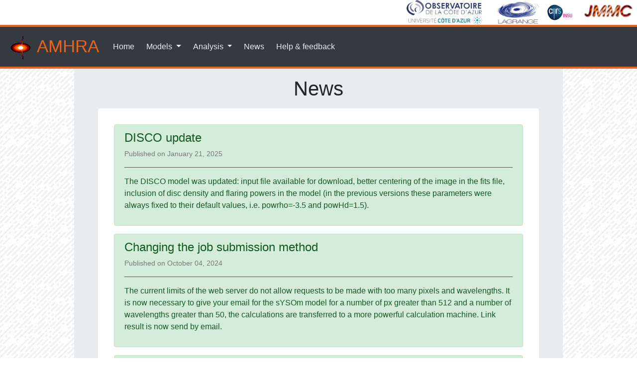

--- FILE ---
content_type: text/html;charset=UTF-8
request_url: https://amhra.oca.eu/AMHRA/news.htm;jsessionid=08328EF5C6970CFE5404628C020A616A
body_size: 7201
content:

























<!DOCTYPE html>
<html lang="en">
  <head>
    <meta charset="UTF-8">
    



<base href="https://amhra.oca.eu/AMHRA/" />
<meta name="viewport" content="width=device-width, initial-scale=1, shrink-to-fit=no">
<link rel="icon" type="image/png" href="pictures/favicon.png">
<link rel="stylesheet" type="text/css" href="css/bootstrap.min.css">
<link rel="stylesheet" type="text/css" href="css/jquery-ui.min.css">
<link rel="stylesheet" href="css/all.css">
<link rel="stylesheet" type="text/css" href="css/picture.css">
<link rel="stylesheet" type="text/css" href="css/styles.css">

    <!-- Matomo -->
<script>
  var _paq = window._paq || [];
  /* tracker methods like "setCustomDimension" should be called before "trackPageView" */
  _paq.push(['trackPageView']);
  _paq.push(['enableLinkTracking']);
  (function() {
    var u="https://piwik.oca.eu/analytics/piwik/";
    _paq.push(['setTrackerUrl', u+'matomo.php']);
    _paq.push(['setSiteId', '4']);
    var d=document, g=d.createElement('script'), s=d.getElementsByTagName('script')[0];
    g.async=true; g.defer=true; g.src=u+'matomo.js'; s.parentNode.insertBefore(g,s);
  })();
</script>
<!-- End Matomo Code -->
    <script src="/AMHRA/js/polyfill.min.js;jsessionid=46563B0DB3242A4C3F2F6730C26E46CE?features=es6"></script>
    <script id="MathJax-script" async src="/AMHRA/js/mathjax-3.1.2/es5/tex-mml-chtml.js;jsessionid=46563B0DB3242A4C3F2F6730C26E46CE"></script>
    
    
      
      
        <title> - AMHRA</title>
      
    
  </head>
  <body>
    

<header>
  <div class="text-right">
    <a href="https://www.oca.eu/"><img src="/AMHRA/pictures/logo-oca60.jpg;jsessionid=46563B0DB3242A4C3F2F6730C26E46CE" width="167" height="50" alt="Observatoire de la Cï¿½te d'Azur logo" class="align-self-end"/></a>
    <a href="https://lagrange.oca.eu/"><img src="/AMHRA/pictures/Logo-Lagrange-tr.png;jsessionid=46563B0DB3242A4C3F2F6730C26E46CE" width="96" height="50" alt="UMR Lagrange logo" class="align-self-end"/></a>
    <a href="https://www.insu.cnrs.fr/"><img src="/AMHRA/pictures/cnrsinsu-70.png;jsessionid=46563B0DB3242A4C3F2F6730C26E46CE" width="75" height="50" alt="INSU logo" class="align-self-end"/></a>
    <a href="https://www.jmmc.fr/"><img src="/AMHRA/pictures/jmmc-tr.png;jsessionid=46563B0DB3242A4C3F2F6730C26E46CE" width="113" height="50" alt="JMMC logo" class="align-self-end"/></a>
  </div>

  <nav class="navbar navbar-expand-lg navbar-dark bg-dark">
    <a class="navbar-brand nav-titre" href="/AMHRA/index.htm;jsessionid=46563B0DB3242A4C3F2F6730C26E46CE">
      <img src="/AMHRA/pictures/logoamhra-50-a.png;jsessionid=46563B0DB3242A4C3F2F6730C26E46CE" width="50" height="50" alt="AMHRA logo"/> AMHRA
    </a>
    <button class="navbar-toggler" type="button" data-toggle="collapse" data-target="#navbarSupportedContent" aria-controls="navbarSupportedContent" aria-expanded="false" aria-label="Toggle navigation">
      <span class="navbar-toggler-icon"></span>
    </button>
    <div class="collapse navbar-collapse" id="navbarSupportedContent">
      <ul class="navbar-nav">
        <li class="nav-item">
          <a class="nav-link ml-1 mr-1" href="index.htm">Home</a>
        </li>
        <li class="nav-item dropdown">
          <a class="nav-link dropdown-toggle ml-1 mr-1" href="#" id="navbarModelsDropdown" role="button" data-toggle="dropdown" aria-haspopup="true" aria-expanded="false">
            Models
          </a>
          <div class="dropdown-menu" aria-labelledby="navbarModelsDropdown">
            <a class="dropdown-item" href="/AMHRA/bedisk/input.htm;jsessionid=46563B0DB3242A4C3F2F6730C26E46CE"><i class="fas fa-bolt fa-fw"></i> Kinematic Be disk</a>
            <a class="dropdown-item" href="/AMHRA/disco-gas/input.htm;jsessionid=46563B0DB3242A4C3F2F6730C26E46CE"><i class="fas fa-adjust fa-fw"></i> Disk and stellar continuum &ndash; DISCO</a>
            
            <a class="dropdown-item" href="/AMHRA/sgbe-hdust/input.htm;jsessionid=46563B0DB3242A4C3F2F6730C26E46CE"><i class="fab fa-galactic-republic fa-fw"></i> Supergiant B[e] with HDUST</a>
            <a class="dropdown-item" href="/AMHRA/ld-satlas/input.htm;jsessionid=46563B0DB3242A4C3F2F6730C26E46CE"><i class="fas fa-bullseye fa-fw"></i> Limb-darkening with SAtlas</a>
            <a class="dropdown-item" href="/AMHRA/aldes/input.htm;jsessionid=46563B0DB3242A4C3F2F6730C26E46CE"><i class="fas fa-bullseye fa-fw"></i> Analytical Limb-darkening Elliptical or Spherical &ndash; ALDES</a>
            <a class="dropdown-item" href="/AMHRA/spiral/input.htm;jsessionid=46563B0DB3242A4C3F2F6730C26E46CE"><i class="fas fa-spinner fa-fw"></i> Binary spiral model</a>
            <a class="dropdown-item" href="/AMHRA/sysom/input.htm;jsessionid=46563B0DB3242A4C3F2F6730C26E46CE"><i class="fas fa-atom fa-fw"></i>sYSOm model</a>
            <a class="dropdown-item" href="/AMHRA/cmfgen/input.htm;jsessionid=46563B0DB3242A4C3F2F6730C26E46CE"><i class="fas fa-bullseye fa-fw"></i> CMFGEN model</a>
          </div>
        </li>
        <li class="nav-item dropdown">
          <a class="nav-link dropdown-toggle ml-1 mr-1" href="#" id="navbarAnalysesDropdown" role="button" data-toggle="dropdown" aria-haspopup="true" aria-expanded="false">
            Analysis
          </a>
          <div class="dropdown-menu" aria-labelledby="navbarAnalysesDropdown">
            <a class="dropdown-item" href="/AMHRA/oifits-modeler/input.htm;jsessionid=46563B0DB3242A4C3F2F6730C26E46CE"><i class="fas fa-calculator fa-fw"></i> OIFits modeler</a>
          </div>
        </li>
        <li class="nav-item">
          <a class="nav-link ml-1 mr-1" href="/AMHRA/news.htm;jsessionid=46563B0DB3242A4C3F2F6730C26E46CE">News</a>
        </li>
        <li class="nav-item">
          <a class="nav-link ml-1 mr-1" href="/AMHRA/feedback.htm;jsessionid=46563B0DB3242A4C3F2F6730C26E46CE">Help &amp; feedback</a>
        </li>
      </ul>
    </div>
  </nav>
</header>

    <main class="homebackground">
      <section class="container">
        <div class="jumbotron jumbotron-main">
          <h1 class="text-center">News</h1>
          

    
    <div class="m-3 jumbotron">
      <div class="post">
    <div class="alert alert-success" role="alert">
      <h4 class="alert-heading">DISCO update</h4>
      <p class="postDate">Published on January 21, 2025<br></p>
      <hr>
      <p>
        The DISCO model was updated: input file available for download, better centering of the image in the fits file, inclusion of disc density and flaring powers in the model (in the previous versions these parameters were always fixed to their default values, i.e. powrho=-3.5 and powHd=1.5).
      </p>
    </div>
  </div>

  <div class="post">
    <div class="alert alert-success" role="alert">
      <h4 class="alert-heading">Changing the job submission method</h4>
      <p class="postDate">Published on October 04, 2024<br></p>
      <hr>
      <p>
        The current limits of the web server do not allow requests to be made with too many pixels and wavelengths. It is now necessary to give your email for the sYSOm model for a number of px greater than 512 and a number of wavelengths greater than 50, the calculations are transferred to a more powerful calculation machine. Link result is now send by email.      </p>
    </div>
  </div>

  <div class="post">
    <div class="alert alert-success" role="alert">
      <h4 class="alert-heading">Update from version 21.09 to 24.03.1 of ASPRO2</h4>
      <p class="postDate">Published on April 02, 2024<br></p>
      <hr>
      <p>
        Following the use of an old version (v21.09) of Aspro2, the Hz unit was not managed in the OIFits cubes. To resolve this problem we have updated ASPRO2 (v24.03.1) on the Amhra service.
      </p>
    </div>
  </div>

  <div class="post">
    <div class="alert alert-success" role="alert">
      <h4 class="alert-heading">Modification of CRPIX1, 2, 3 on Bedisk Model</h4>
      <p class="postDate">Published on January 23, 2024<br></p>
      <hr>
      <p>
        This is a correction of the wavelength table in the fit. This modification allows the wavelength vector to be correctly generated when reading .fits images of Bedisk model.
      </p>
    </div>
  </div>
  
  <div class="post">
      <div class="alert alert-success" role="alert">
        <h4 class="alert-heading">Added units for Models</h4>
        <p class="postDate">Published on July 07, 2023<br></p>
        <hr>
        <p>
        	Information on the units of model images have been included in the text of presentation and in the .fits of the models.
        </p>
      </div>
  </div>
  
  <div class="post">
      <div class="alert alert-success" role="alert">
        <h4 class="alert-heading">v1.8.0 New model sYSOm: simple young stellar object (YSO) model</h4>
        <p class="postDate">Published on February 08, 2023<br></p>
        <hr>
        <p>
        	Model of the continuum emission from a young stellar object (YSO) composed by a central star, modeled as a blackbody, and a dusty circumstellar disk.
        	 The disk is assumed to be geometrically flat with radial-dependent temperature and surface density prescribed by power laws. 
        </p>
        <p>
        	The local intensity of the disk, seen at a given inclination, is then given by a blackbody emission at the local temperature weighted by an factor that depends on the local surface density and a chosen dust-opacity model. In addition to images at different wavelengths, sYSOm can also provide the total spectral flux (spectral energy distributions).
        	 sYSOm is well suited to model simple YSO objects in the near- and mid-infrared.
        </p>
      </div>
  </div>
  
  
  <div class="post">
      <div class="alert alert-success" role="alert">
        <h4 class="alert-heading">v1.7.1 update: Modification of the maximum and minimum size of images (in px) on the ALDES and SATLAS models.</h4>
        <p class="postDate">Published on November 26, 2022<br></p>
        <hr>
        <p>
        	This update makes it possible to standardize the size of the images produced by the models. 
        	Submission limits and associated error messages were also handled.
        </p>
        <p>
        	The update also includes a server-side intervention to restore the rights allowing the proper execution of the scripts,
        	 making it possible to ensure the functioning of all the models.
        </p>
      </div>
    </div>
  
    <div class="post">
      <div class="alert alert-success" role="alert">
        <h4 class="alert-heading">Interoperability with Aspro2 and Kinematic Be disk upgrade</h4>
        <p class="postDate">Published on April 12, 2022<br></p>
        <hr>
        <p>The interoperability with Aspro2 has been improved by work on both Aspro2 and AMHRA. Since updates on March
          7, FITS image can be sent to Aspro2 using the SAMP interaction on the AMHRA page, and by accepting the
          incoming request in the Aspro2 software window. See
          <a href="/AMHRA/docs/send_amhra_images_to_aspro2_with_samp.pdf;jsessionid=46563B0DB3242A4C3F2F6730C26E46CE">this tutorial</a>.
        </p>
        <p>March 7 updates also include various fixes in Kinematic Be disk. These include adding the resolution for
          GRAVITY and including more metadata to the FITS file. With a companion Aspro2 update, a unit issue was
          also fixed.
        </p>
      </div>
    </div>

    <div class="post">
      <div class="alert alert-success" role="alert">
        <h4 class="alert-heading">v1.4.0 update: New ALDES model and various fixes</h4>
        <p class="postDate">Published on May 27, 2021<br></p>
        <hr>
        <p>A new limb-darkening model has been added: ALDES. The model calculates profiles and/or images using various
          geometries (spherical or elliptical) and laws (uniform disk, linear, power law, quadratic, square root,
          logarithmic and four-parameter).</p>
        <p>In addition, this update comes with a large number of improvements, mainly aimed at handling multiple
          simultaneous users, and having isolated analyses runs for better reproducibility and traceability of the
          results. SAMP also does not require you to run a TLS hub anymore.</p>
      </div>
    </div>

    <div class="post">
      <div class="alert alert-success" role="alert">
        <h4 class="alert-heading">v1.3.0 update: Miscellaneous improvements</h4>
        <p class="postDate">Published on December 2, 2020<br></p>
        <hr>
        <p>In this update, the website layout has been entirely reviewed to make
          it easier to use, with more detailed help, sample parameter files,
          updated documentation and on the fly form validation. A glitch with
          SAMP interaction has also been fixed.</p>
        <p>AMHRA is still under active development. Therefore, we encourage you
          again to signal us issues or request features through the
          <a href="/AMHRA/feedback.htm;jsessionid=46563B0DB3242A4C3F2F6730C26E46CE">feedback page</a>.</p>
      </div>
    </div>

    <div class="post">
      <div class="alert alert-success" role="alert">
        <h4 class="alert-heading"> New: SAMP function</h4>
        <p class="postDate">Published on July 6, 2020</p>
        <hr>
        <p>You can now use SAMP on any results page to interact with common VO tools.
      </div>
    </div>

    <div class="post">
      <div class="alert alert-success" role="alert">
        <h4 class="alert-heading"> New: Help on parameters and documentation</h4>
        <p class="postDate">Published on April 10, 2020 (updated: May 11, 2020)<br></p>
        <hr>
        <p>For the DISCO, Binary spiral and Evolved stars (RSG, AGB) models, we now offer help in the form of information buttons.</p>
        <p>You will also find a PDF file in the Binary spiral model “Documentation and acknowledgments” section that documents the use of the service.</p>
        <p>You can also contact us in the <a href="/AMHRA/feedback.htm;jsessionid=46563B0DB3242A4C3F2F6730C26E46CE">Feedback</a> section.</p>
        <br>
        <img src="pictures/helpbuttondisco.jpg" alt="Information buttons" class="img-fluid"/>
      </div>
    </div>

    <div class="post">
      <div class="alert alert-primary" role="alert">
        <h4 class="alert-heading">Besoins futurs en tâches de service JMMC/MOIO/AMHRA</h4>
        <p class="postDate">Published on March 15, 2020</p>
        <hr>
        <p>Le SNO5 MOIO (Méthodes et Outils pour l'Interférométrie Optique; responsable G. Duvert), coordonné par le JMMC (Pôle National de traitement des données interférométriques IR/Visible; responsable G. Duvert), maintient le service AMHRA (Analyse et Modélisation pour la Haute Résolution Angulaire), dont le responsable est A. Domiciano de Souza.</p>
        <p>L'exploitation scientifique optimale et élargie à toute la communauté des instruments interférométriques modernes (e.g., VLTI/GRAVITY, VLTI/MATISSE, et CHARA/SPICA à partir de début 2022) a demandé une évolution des outils de modélisation et d'analyse permettant (1) la préparation des observations et (2) l'interprétation de données, grâce à l'inclusion d'ingrédients physiques et des aspects polychromatiques (dépendance en longueur d'onde). AMHRA, qui a pour but de répondre à ces besoins, est entré dans sa phase de mise à disposition au public en 2019 (<a href="https://amhra.oca.eu/">https://amhra.oca.eu/</a>), avec l'ouverture du nouveau portail web du JMMC (<a href="https://www.jmmc.fr/">https://www.jmmc.fr/</a>).</p>
        <p>AMHRA offre actuellement différents types de modèles (e.g. étoiles massives, Be,&nbsp; supergéantes rouges ou bleues, profils d'intensité pour étoiles FGK naines) sous forme de codes numériques rapides ou encore de grilles de modèles pré-calculées avec des codes de transfert radiatif sophistiqués. Des outils d'analyse pour comparaison modèles-observations sont également offerts. AMHRA a vocation à se développer dans le long terme, en s'adaptant aux nouveaux instruments en HRA et à leur précision et leur résolution (angulaire et spectrale) croissantes. Il est ainsi nécessaire d'accroître l'offre de modèles et outils dans AMHRA, avec en particulier les besoins futurs en tâche de service suivants identifiés comme prioritaires&nbsp;:</p>
        <ul>
          <li>Travail conséquent pour la création ou mise à disposition de profils d'intensité théoriques multi-longueur d'ondes (modèles d'assombrissement centre-bord ACB) couvrant tout le diagramme H-R. Ces modèles peuvent provenir de codes 1D tels que MARCS/Turbospectrum, SATLAS, TLUSTY/SYNSPEC, CMFGEN, ainsi que de codes permettant une modélisation en 3D. Ce profils sont indispensables pour l'obtention de paramètres fondamentaux précis, et notamment pour attendre une précision de diamètres angulaires meilleure que 1 % à partir de mesures interférométriques futures, en particulier celles de l'instrument CHARA/SPICA. En même temps, ces mesures précises permettront d'optimiser l'exploitation scientifique d'instruments tels que PLATO, mais également TESS, CHEOPS et autres. CHARA/SPICA et PLATO sont classés comme indispensables dans la prospective 2019-2023 du PNPS. En offrant divers modèles d'ACB 1D et 3D, AMHRA permet de comparer ces modèles en fonction des différents paramètres (e.g. Teff, log g, overshooting, métallicité) et ainsi fournir des mesures de diamètres angulaires précises et non-biaisées. Les meilleurs modèles ainsi calibrés sur des étoiles suffisamment résolues pourront ensuite être utilisés pour l'étude d'un grand nombre (plusieurs milliers) d'étoiles moins résolues ainsi que pour l'exploitation scientifique optimale de projets demandant une connaissance précise de lois d'ACB et de diamètres angulaires.</li>
          <li>Travail visant à rendre disponible des modèles (grille ou modèles rapides) de disques protoplanétaires autour d'étoiles jeunes (massives et de faible masse). Ces modèles, non offerts actuellement par AMHRA, apporteront une importante plus-value aux données scientifique de VLTI/MATISSE. En effet, l'étude de disques protoplanétaires constitue une des priorités scientifiques de MATISSE et ce thème scientifique a également été identifié par le PNPS comme étant prioritaire pour la prospective 2019-2023.</li>
          <li>Rendre les modèles (existants et futurs) offerts par AMHRA compatibles (couverture et résolution spectrale spectrale, échantillonnage spatial) avec le plus grand nombre d'interféromètres opérant dans le visible, proche et moyen infrarouge, et éventuellement dans le mm.</li>
          <li>Assistance continue aux utilisateurs et création de guides d'utilisation. Également travailler sur l'amélioration permanente des interfaces web pour faciliter l'utilisation de modèles, maintenir et développer l'interopérabilité avec les autres outils MOIO (e.g. ASPRO2, LITPro), tout en respectant les standards Observatoire Virtuel. Si besoin, participer à l'ajustement de ces standards aux formats d'images (cartes d'intensité polychromatique) utilisées dans la modélisation pour l'interférométrie. Un renforcement avec les activités du SUV (Service aux Utilisateurs du VLTI) est également nécessaire visant une grande synergie entre les services JMMC. En effet, en profitant de l'expertise scientifique dans AMHRA et de son interopérabilité avec les autres outils MOIO, le SUV peut aller encore plus loin dans son objectif d'apporter un vrai plus en termes d'interprétation de données à ses utilisateurs.</li>
          <li>Développement de différents outils d'analyse adaptés à des modèles physiques (image polychromatiques) avec différentes résolutions spatiales et spectrales et aux divers interféromètres (passés, présents et futurs). Ces outils doivent permettre par exemple de contraindre l'espace de paramètres physiques (e.g. recherche de minima de chi2, estimation d'incertitudes et de corrélations) sous la contrainte des des données interférométriques, avec la possibilité de rajouter d'autres types de données telles que spectroscopiques et photométriques. Les outils doivent être adaptés à l'utilisation de grilles de modèles pré-calculées ou de modèles physiques « rapides » (calcul temps-réel).</li>
          <li>Animation scientifique autour d'AMHRA&nbsp;: actions de communication (e.g. conférences), écoles d'interférométrie (e.g. VLTI School).</li>
        </ul>
        <p>Contacts&nbsp;: A. Domiciano de Souza (OCA) et G. Duvert (IPAG)</p>
      </div>
    </div>

    <div class="post">
      <div class="alert alert-success" role="alert">
        <h4 class="alert-heading">AMHRA service is available again</h4>
        <p class="postDate">Published on February 12, 2020</p>
        <hr>
        <p class="mb-0">The service is up again. The Observatoire de la Côte d'Azur computing services were able to recover all the data following a technical incident on its servers.
        </p>
      </div>
    </div>
    </div>
        </div>
      </section>
    </main>
    

<footer class="text-muted text-center text-small bg-dark pt-2 pb-2">
  <img src="/AMHRA/pictures/logoamhra-50-b.png;jsessionid=46563B0DB3242A4C3F2F6730C26E46CE" width="50" height="26" alt="AMHRA logo" class="align-self-end"/>
  <p class="mt-0 mb-0"><small>AMHRA 1.8.0 &#x2022; Copyright &copy; 2021 <a class="footer" href="https://www.oca.eu/">Observatoire de la C&ocirc;te d'Azur</a></small></p>
</footer>

    <script src="/AMHRA/js/jquery-3.5.1.min.js;jsessionid=46563B0DB3242A4C3F2F6730C26E46CE"></script>
    <script src="/AMHRA/js/jquery-ui.min.js;jsessionid=46563B0DB3242A4C3F2F6730C26E46CE"></script>
    <script src="/AMHRA/js/popper.min.js;jsessionid=46563B0DB3242A4C3F2F6730C26E46CE"></script>
    <script src="/AMHRA/js/bootstrap.min.js;jsessionid=46563B0DB3242A4C3F2F6730C26E46CE"></script>
    <script src="/AMHRA/js/jquery-validation-1.19.2-amhra1/jquery.validate.min.js;jsessionid=46563B0DB3242A4C3F2F6730C26E46CE"></script>
    <script src="/AMHRA/js/script.js;jsessionid=46563B0DB3242A4C3F2F6730C26E46CE"></script>
    
  </body>
</html>


